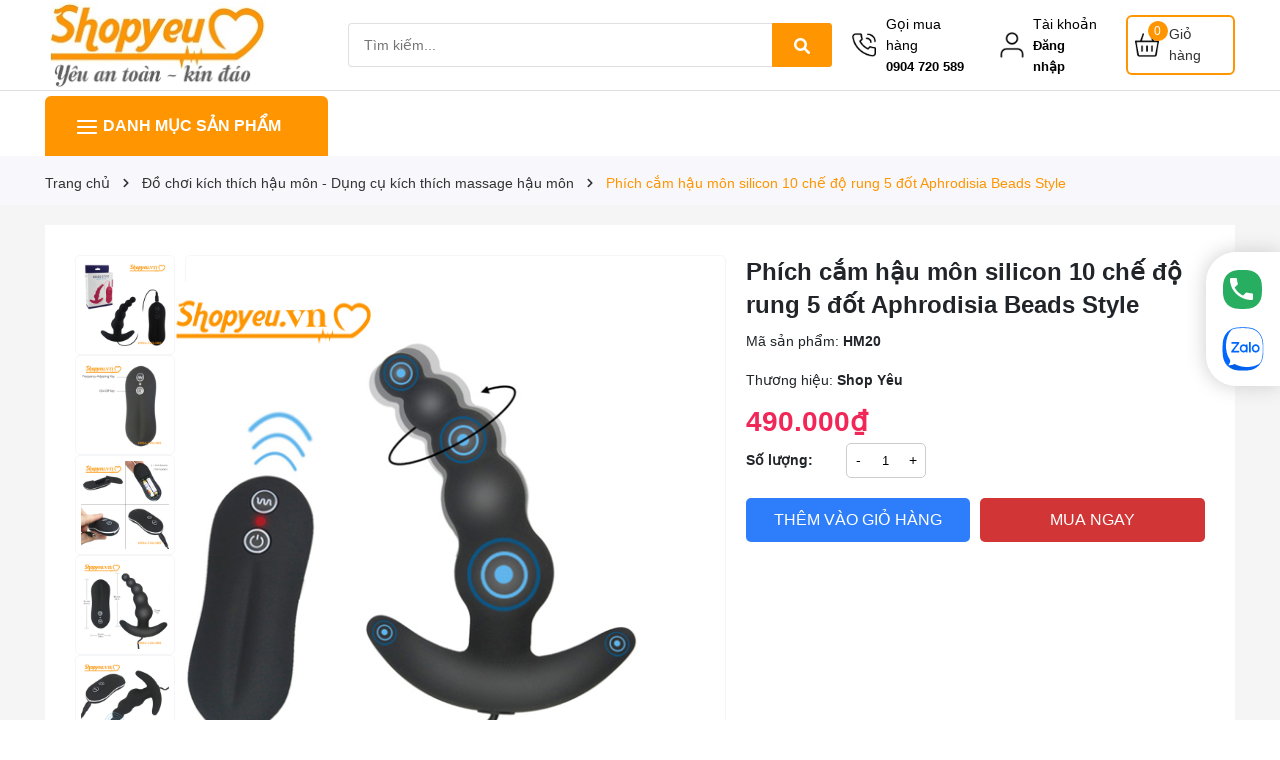

--- FILE ---
content_type: text/css
request_url: https://bizweb.dktcdn.net/100/020/360/themes/931301/assets/main.scss.css?1754895470660
body_size: 9000
content:
body{font-size:14px;font-family:'Inter',sans-serif}svg{width:20px;height:20px}.row.row-75Gutter{margin-left:-7.5px;margin-right:-7.5px}.row.row-75Gutter>[class*="col-"]{padding-left:7.5px;padding-right:7.5px}.bg-home{background-color:#F8F8FC}a:hover{color:#ff9501}ul,ol{margin:0px;padding:0px;list-style:none}.relative{position:relative}.alert{position:relative;padding:.75rem 1.25rem;margin-bottom:1rem;border:1px solid transparent;border-radius:.25rem}.swiper-button-prev{background:none}.swiper-button-next{background:none}.alert-heading{color:inherit}.alert-link{font-weight:700}.alert-dismissible{padding-right:4rem}.alert-dismissible .close{position:absolute;top:0;right:0;padding:.75rem 1.25rem;color:inherit;border:initial;background:initial}.alert-primary{color:#004085;background-color:#cce5ff;border-color:#b8daff}.alert-primary hr{border-top-color:#9fcdff}.alert-primary .alert-link{color:#002752}.alert-secondary{color:#383d41;background-color:#e2e3e5;border-color:#d6d8db}.alert-secondary hr{border-top-color:#c8cbcf}.alert-secondary .alert-link{color:#202326}.alert-success{color:#155724;background-color:#d4edda;border-color:#c3e6cb}.alert-success hr{border-top-color:#b1dfbb}.alert-success .alert-link{color:#0b2e13}.alert-info{color:#0c5460;background-color:#d1ecf1;border-color:#bee5eb}.alert-info hr{border-top-color:#abdde5}.alert-info .alert-link{color:#062c33}.alert-warning{color:#856404;background-color:#fff3cd;border-color:#ffeeba}.alert-warning hr{border-top-color:#ffe8a1}.alert-warning .alert-link{color:#533f03}.alert-danger{color:#721c24;background-color:#f8d7da;border-color:#f5c6cb}.alert-danger hr{border-top-color:#f1b0b7}.alert-danger .alert-link{color:#491217}.alert-light{color:#818182;background-color:#fefefe;border-color:#fdfdfe}.alert-light hr{border-top-color:#ececf6}.alert-light .alert-link{color:#686868}.alert-dark{color:#1b1e21;background-color:#d6d8d9;border-color:#c6c8ca}.alert-dark hr{border-top-color:#b9bbbe}.alert-dark .alert-link{color:#040505}.alert-dismissible{padding-right:4rem}.alert-dismissible .close{position:absolute;top:0;right:0;padding:.75rem 1.25rem;color:inherit;border:initial;background:initial}.mrb-30{margin-bottom:30px}@media (min-width: 1200px){.col-xl-custom{-ms-flex:0 0 20%;flex:0 0 20%;max-width:20%}}.swiper-container .swiper-button-next,.swiper-container .swiper-button-prev{background-image:none;width:45px;height:45px;border:1px solid #f5f6f8;border-radius:5px;background-color:#fff}.swiper-container .swiper-button-next:after,.swiper-container .swiper-button-prev:after{font-size:16px;font-weight:bold;color:#333}.swiper-container .swiper-button-next:hover,.swiper-container .swiper-button-prev:hover{border-color:#ff9501;background-color:#ff9501}.swiper-container .swiper-button-next:hover:after,.swiper-container .swiper-button-prev:hover:after{color:#fff}.swiper-container .swiper-button-disabled{display:none}.line-clamp{display:block;display:-webkit-box;-webkit-box-orient:vertical;position:relative;line-height:1.4 !important;overflow:hidden;text-overflow:ellipsis;padding:0 !important}.line-clamp:after{content:'';text-align:right;bottom:0;right:0;width:25%;display:block;position:absolute;height:calc(1em * 1.4);background:linear-gradient(to right, rgba(255,255,255,0), #fff 75%)}@supports (-webkit-line-clamp: 1){.line-clamp:after{display:none !important}}.line-clamp-1{-webkit-line-clamp:1;height:calc(1em * 1.4 * 1)}.line-clamp-2{-webkit-line-clamp:2;height:calc(1em * 1.4 * 2)}.line-clamp-3{-webkit-line-clamp:3;height:calc(1em * 1.4 * 3)}@media (min-width: 1199px){.container{max-width:1210px}}header{background:var(--headercolor)}header .topbar{height:40px;display:flex;align-items:center;border-bottom:1px solid rgba(0,0,0,0.12)}header .topbar .menu-top{color:#000}header .topbar .menu-top ul li{display:inline-block;margin-right:15px}header .topbar .menu-top ul li a{color:#000}header .topbar .menu-top ul li a:hover{opacity:0.6}header .topbar .menu-top ul li a svg{height:16px;width:16px;margin-right:5px}@media (max-width: 767px){header .topbar .menu-top ul li a{font-size:13px}}@media (max-width: 767px){header .topbar .menu-top ul li{display:block;margin-right:0px;font-size:13px}}@media (max-width: 767px){header .topbar .menu-top{text-align:center}}@media (max-width: 767px){header .topbar{height:initial;padding:10px 0}}header .header-middle{height:90px;display:flex;align-items:center}@media (max-width: 991px){header .header-middle{height:auto;position:relative;padding:15px 0px}}header .header-middle .header_search{position:relative}@media (max-width: 991px){header .header-middle .header_search{width:100%;background:#fff;height:44px;border-radius:4px}}header .header-middle .header_search input{width:100%;border:none;height:44px;padding:0 65px 0 15px;border-radius:4px;border:1px solid rgba(0,0,0,0.12)}@media (max-width: 991px){header .header-middle .header_search input{padding:0 65px 0 15px}}header .header-middle .header_search button.btn{position:absolute;top:0px;right:0px;height:44px;width:60px;border-radius:0 3px 3px 0;background:#ff9501;border:1px solid #ff9501}header .header-middle .header_search button.btn svg{height:16px;width:16px}header .header-middle .header_search button.btn svg path{fill:#fff}header .header-middle .header_search button.btn:hover{background:#ff9501}header .header-middle .header_search button.btn:hover svg path{fill:#fff}header .header-middle .contact-header span{margin-right:30px}@media (max-width: 991px){header .header-middle .search{order:3;margin-top:15px}}header .header-middle .account-header .header-right{align-items:center;display:flex;justify-content:end}header .header-middle .account-header .header-right .block-phone{position:relative;margin-right:25px}@media (max-width: 991px){header .header-middle .account-header .header-right .block-phone{margin-right:15px}}header .header-middle .account-header .header-right .block-phone a{color:#000;display:flex;align-items:center;font-size:14px}header .header-middle .account-header .header-right .block-phone a:hover{color:#ff9501}@media (max-width: 767px){header .header-middle .account-header .header-right .block-phone a .info{display:none}}header .header-middle .account-header .header-right .block-phone a .info small{font-size:13px;font-weight:bold}header .header-middle .account-header .header-right .block-account{display:flex;align-items:center;position:relative;margin-right:25px}@media (max-width: 991px){header .header-middle .account-header .header-right .block-account{margin-right:15px}}header .header-middle .account-header .header-right .block-account .list-unstyled a{color:#000;font-size:14px}header .header-middle .account-header .header-right .block-account .list-unstyled a:hover{color:#ff9501}header .header-middle .account-header .header-right .block-account .list-unstyled small a{color:#000;font-size:13px;font-weight:bold}header .header-middle .account-header .header-right .block-account .list-unstyled small a:hover{color:#ff9501}header .header-middle .account-header .header-right .block-cart{position:relative}header .header-middle .account-header .header-right .block-cart>a{color:#333;display:flex;align-items:center;padding:7px;border:2px solid #ff9501;border-radius:6px;text-decoration:none;position:relative}header .header-middle .account-header .header-right .block-cart>a:hover{background-color:#ff9501}@media (max-width: 767px){header .header-middle .account-header .header-right .block-cart>a .info .cart_text{display:none}}header .header-middle .account-header .header-right .block-cart>a .info .count_item_pr{display:block;background:#ff9501;font-size:12px;color:#fff;position:absolute;border-radius:50%;width:20px;height:20px;line-height:20px;text-align:center;top:4px;left:20px}header .header-middle .account-header .header-right img{margin-right:10px;filter:invert(1)}@media (max-width: 767px){header .header-middle .account-header .header-right img{margin-right:0px}}@media (max-width: 991px){header .header-middle .account-header{order:2}}header .header-middle a:hover{color:#fff}.header-menu .navigation-wrapper .block-cate{position:relative;padding:12px 30px;line-height:36px;background-color:#ff9501;border-radius:6px 6px 0px 0px}.header-menu .navigation-wrapper .block-cate .cate-title{color:#fff;font-size:16px;font-weight:bold;cursor:pointer;text-transform:uppercase}@media (max-width: 1199px) and (min-width: 992px){.header-menu .navigation-wrapper .block-cate .cate-title{font-size:14px;line-height:40px}}.header-menu .navigation-wrapper .block-cate .block-nav{display:none;position:absolute;top:100%;left:0;background:#FFFFFF;z-index:999;width:100%;padding:0px;border:1px solid #E0E0E0;box-shadow:0px 0px 8px rgba(0,0,0,0.15);border-radius:0px 0px 6px 6px}.header-menu .navigation-wrapper .block-cate .block-nav>li{list-style:none;position:relative}.header-menu .navigation-wrapper .block-cate .block-nav>li>a{display:block;padding:7px 30px;color:#010101;font-size:14px;font-weight:500;position:relative;line-height:30px;border-bottom:1px solid #F6F6F6}.header-menu .navigation-wrapper .block-cate .block-nav>li>a.caret-down:before,.header-menu .navigation-wrapper .block-cate .block-nav>li>a.caret-down:after{border-right:2px solid #14181F;content:'';display:block;height:8px;margin-top:-6px;position:absolute;-moz-transform:rotate(135deg);-o-transform:rotate(135deg);-webkit-transform:rotate(135deg);transform:rotate(135deg);right:20px;top:50%;width:0}.header-menu .navigation-wrapper .block-cate .block-nav>li>a.caret-down:after{margin-top:-1px;-moz-transform:rotate(45deg);-o-transform:rotate(45deg);-webkit-transform:rotate(45deg);transform:rotate(45deg)}.header-menu .navigation-wrapper .block-cate .block-nav>li>a:hover{color:#ff9501}.header-menu .navigation-wrapper .block-cate .block-nav>li>a:hover.caret-down:before,.header-menu .navigation-wrapper .block-cate .block-nav>li>a:hover.caret-down:after{border-right-color:#ff9501}.header-menu .navigation-wrapper .block-cate .block-nav>li .fa{display:none}.header-menu .navigation-wrapper .block-cate .block-nav>li.active>a,.header-menu .navigation-wrapper .block-cate .block-nav>li:hover>a{color:#ff9501}.header-menu .navigation-wrapper .block-cate .block-nav>li.active>a.caret-down:before,.header-menu .navigation-wrapper .block-cate .block-nav>li.active>a.caret-down:after,.header-menu .navigation-wrapper .block-cate .block-nav>li:hover>a.caret-down:before,.header-menu .navigation-wrapper .block-cate .block-nav>li:hover>a.caret-down:after{border-right-color:#ff9501}.header-menu .navigation-wrapper .block-cate .block-nav>li:last-child a{border-bottom:none}.header-menu .navigation-wrapper .block-cate .block-nav>li>.submenu{position:absolute;top:0;left:100%;background:#FFFFFF;box-shadow:0px 0px 8px rgba(0,0,0,0.15);border-radius:0px 0px 6px 6px;width:100%;display:none}.header-menu .navigation-wrapper .block-cate .block-nav>li .submenu__list{list-style:none}.header-menu .navigation-wrapper .block-cate .block-nav>li .submenu__list>.submenu__col{display:block;position:relative}.header-menu .navigation-wrapper .block-cate .block-nav>li .submenu__list>.submenu__col>a{border:none;font-weight:500;padding:7px 30px;display:block;line-height:30px}.header-menu .navigation-wrapper .block-cate .block-nav>li .submenu__list>.submenu__col>a.caret-down:before,.header-menu .navigation-wrapper .block-cate .block-nav>li .submenu__list>.submenu__col>a.caret-down:after{border-right:2px solid #14181F;content:'';display:block;height:8px;margin-top:-6px;position:absolute;-moz-transform:rotate(135deg);-o-transform:rotate(135deg);-webkit-transform:rotate(135deg);transform:rotate(135deg);right:20px;top:50%;width:0}.header-menu .navigation-wrapper .block-cate .block-nav>li .submenu__list>.submenu__col>a.caret-down:after{margin-top:-1px;-moz-transform:rotate(45deg);-o-transform:rotate(45deg);-webkit-transform:rotate(45deg);transform:rotate(45deg)}.header-menu .navigation-wrapper .block-cate .block-nav>li .submenu__list>.submenu__col>a:hover{color:#ff9501}.header-menu .navigation-wrapper .block-cate .block-nav>li .submenu__list>.submenu__col>a:hover.caret-down:before,.header-menu .navigation-wrapper .block-cate .block-nav>li .submenu__list>.submenu__col>a:hover.caret-down:after{border-right-color:#ff9501}.header-menu .navigation-wrapper .block-cate .block-nav>li .submenu__list>.submenu__col.active>a,.header-menu .navigation-wrapper .block-cate .block-nav>li .submenu__list>.submenu__col:hover>a{color:#ff9501}.header-menu .navigation-wrapper .block-cate .block-nav>li .submenu__list>.submenu__col.active>a.caret-down:before,.header-menu .navigation-wrapper .block-cate .block-nav>li .submenu__list>.submenu__col.active>a.caret-down:after,.header-menu .navigation-wrapper .block-cate .block-nav>li .submenu__list>.submenu__col:hover>a.caret-down:before,.header-menu .navigation-wrapper .block-cate .block-nav>li .submenu__list>.submenu__col:hover>a.caret-down:after{border-right-color:#ff9501}.header-menu .navigation-wrapper .block-cate .block-nav>li .submenu__list>.submenu__col ul{display:none;position:absolute;top:0;left:100%;background:#FFFFFF;box-shadow:0px 0px 8px rgba(0,0,0,0.15);border-radius:0px 0px 6px 6px;width:100%}.header-menu .navigation-wrapper .block-cate .block-nav>li .submenu__list>.submenu__col ul li{position:relative}.header-menu .navigation-wrapper .block-cate .block-nav>li .submenu__list>.submenu__col ul li a{border:none;font-weight:500;padding:7px 30px;display:block;line-height:30px}.header-menu .navigation-wrapper .block-cate .block-nav>li .submenu__list>.submenu__col ul li a.caret-down:before,.header-menu .navigation-wrapper .block-cate .block-nav>li .submenu__list>.submenu__col ul li a.caret-down:after{border-right:2px solid #14181F;content:'';display:block;height:8px;margin-top:-6px;position:absolute;-moz-transform:rotate(135deg);-o-transform:rotate(135deg);-webkit-transform:rotate(135deg);transform:rotate(135deg);right:20px;top:50%;width:0}.header-menu .navigation-wrapper .block-cate .block-nav>li .submenu__list>.submenu__col ul li a.caret-down:after{margin-top:-1px;-moz-transform:rotate(45deg);-o-transform:rotate(45deg);-webkit-transform:rotate(45deg);transform:rotate(45deg)}.header-menu .navigation-wrapper .block-cate .block-nav>li .submenu__list>.submenu__col ul li a:hover{color:#ff9501}.header-menu .navigation-wrapper .block-cate .block-nav>li .submenu__list>.submenu__col ul li a:hover.caret-down:before,.header-menu .navigation-wrapper .block-cate .block-nav>li .submenu__list>.submenu__col ul li a:hover.caret-down:after{border-right-color:#ff9501}.header-menu .navigation-wrapper .block-cate .block-nav>li .submenu__list>.submenu__col:hover ul{display:block}.header-menu .navigation-wrapper .block-cate .block-nav>li:hover>.submenu{display:block}.header-menu .navigation-wrapper .block-cate:hover .block-nav{display:block}@media (max-width: 1199px) and (min-width: 992px){.header-menu .navigation-wrapper .block-cate{padding:10px}}.header-menu .header-nav ul{padding:0;margin:0;list-style:none}@media (max-width: 991px){.header-menu .header-nav ul{background:#ff9501}}.header-menu .control-menu{display:none;text-align:right}.header-menu .control-menu.active{display:block}.header-menu .control-menu #prev svg,.header-menu .control-menu #next svg{width:12px;height:12px;margin-top:-5px}.item_product_main{background:#FFFFFF;border-radius:6px;padding:15px;position:relative;margin-bottom:20px;box-shadow:0px 0px 5px rgba(0,0,0,0.15)}.product-action .product-thumbnail{position:relative;overflow:hidden;margin-bottom:10px}.product-action .product-thumbnail .image_thumb{padding-bottom:100%;display:block;height:0;position:relative}.product-action .product-thumbnail .image_thumb img{left:50%;top:50%;transform:translate(-50%, -50%);max-width:100%;max-height:100%;width:auto !important;height:auto !important;position:absolute}.product-action .product-info{z-index:1;position:relative}.product-action .product-info .product-name{display:-webkit-box;-webkit-line-clamp:2;-webkit-box-orient:vertical;white-space:initial;overflow:hidden;margin:0 0 6px;font-size:14px;font-weight:500;line-height:1.4;min-height:40px;overflow:hidden}.product-action .product-info .product-name a{display:block;color:#010101}.product-action .product-info .product-name a:hover{color:#ff9501}.product-action .product-info .price-box{font-weight:600;font-size:16px;color:var(--pricecolor);min-height:40px}.product-action .product-info .price-box span{display:block;line-height:20px}.product-action .product-info .price-box .compare-price{text-decoration:line-through;font-size:13px;color:#676767}.product-action .smart{position:absolute;top:0;left:0;background:#F43535;font-size:12px;border-radius:3px;color:#ffff;height:20px;width:45px;text-align:center;display:flex;align-items:center;justify-content:center}.product-action .action{justify-content:center;position:absolute;bottom:0px;left:50%;transform:translate(-50%, -50%);z-index:10;opacity:0;transform:translate3d(-50%, 150%, 0);transition:all .4s ease}.product-action .action .btn-views{width:auto;border:none;height:38px;padding:0px 10px;text-align:center;display:flex;align-items:center;justify-content:center;background:#F2F2F2;font-size:12px;margin-right:5px;border-radius:5px}.product-action .action .btn-views svg{width:20px;height:20px}.product-action .action .btn-views.actions-primary{padding:0px}.product-action .action .btn-views.actions-primary button{border:none;padding:0px 10px;background-color:transparent}.product-action .action .btn-views.setCompare.active{background:#ff9501}.product-action .action .btn-views.setCompare.active svg path{fill:#fff}.product-action .action .btn-views:hover.quick-view{background:#ff9501}.product-action .action .btn-views:hover.quick-view svg path{stroke:#fff}.product-action .action .btn-views:hover.setCompare{background:#ff9501}.product-action .action .btn-views:hover.setCompare svg path{fill:#fff}.product-action .action .btn-views:hover.actions-primary{background:#ff9501}.product-action .action .btn-views:hover.actions-primary svg circle{fill:#fff}.product-action .action .btn-views:hover.actions-primary svg path{stroke:#fff}.product-action .action .btn-views:hover.actions-primary svg rect{stroke:#fff}.product-action .action .btn-views:last-child{margin-right:0px}.product-action .action .actions-secondary{display:flex;align-items:center;justify-content:center}.product-action .sapo-product-reviews-badge{margin-top:10px}.product-action .sapo-product-reviews-badge .sapo-product-reviews-star i{font-size:14px}.product-action .actions-cart{margin-top:10px}.product-action .actions-cart .btn-views .btn-cart{color:#fff;font-size:14px;line-height:20px;font-weight:600;padding:8px 24px;border:none;width:100%;background-color:#ff9501;border-radius:5px}.product-action .actions-cart .btn-views .btn-cart:hover{opacity:0.6}.product-action:hover .action{opacity:1;bottom:50px;transform:translate3d(-50%, 0, 0)}.backtop{position:fixed;bottom:70px;right:20px;background:#333;height:45px;width:45px;text-align:center;border-radius:5px;z-index:999;opacity:0;line-height:42px}.backtop:hover{background:#ff9501}.backtop svg{width:20px;height:20px;color:#fff}.backtop.show{opacity:1}.mail{padding:40px 0px;background-image:url(//bizweb.dktcdn.net/100/020/360/themes/931301/assets/bg-mail.png?1754894867843);background-repeat:no-repeat;background-size:cover}.mail .mailchim{align-items:center}.mail .mailchimp-alerts{margin-top:5px;color:#fff}.mail h4{color:#fff;font-size:26px;line-height:36px;font-weight:bold;text-transform:uppercase}@media (max-width: 1199px){.mail h4{font-size:20px}}.mail p{color:#fff;font-weight:500;font-size:16px;margin-bottom:0px}@media (max-width: 1199px){.mail p{font-size:14px}}.mail #mc-form{position:relative}@media (max-width: 991px){.mail #mc-form{margin:0;margin-bottom:20px}}.mail #mc-form input{width:100%;border-radius:4px;border:#fff;height:50px;padding:0 110px 0 15px}@media (max-width: 991px){.mail #mc-form input{width:100%;border-radius:0}}@media (max-width: 767px){.mail #mc-form input{height:38px}}.mail #mc-form button{width:100px;position:absolute;border:none;background:#ff9501;color:#fff;border-radius:4px;right:0px;height:50px;font-weight:bold}@media (max-width: 991px){.mail #mc-form button{right:0;border-radius:0}}@media (max-width: 767px){.mail #mc-form button{height:39px;width:64px}}.mail #mc-form button:hover{background:#163EC2}@media (max-width: 991px){.mail .text-email{margin-bottom:20px;text-align:center}}.footer{background:#fff}.footer .mid-footer{padding:60px 0}.footer .mid-footer .link-list .footer-logo{margin-bottom:15px}.footer .mid-footer .link-list .item{display:flex;align-items:center;font-weight:500;font-size:16px;color:#010101;margin-bottom:15px}.footer .mid-footer .link-list .item svg{width:30px;height:30px;margin-right:10px}.footer .mid-footer .link-list .item p{width:calc(100% - 30px);margin-bottom:0px}.footer .mid-footer .link-list .tel_item span{display:block}.footer .mid-footer .link-list .tel_item .tel{font-weight:bold;font-size:20px;line-height:24px;color:#ff9501}.footer .mid-footer .link-list .tel_item .tel:hover{color:#ff9501}.footer .mid-footer .title-menu{font-weight:bold;font-size:16px;color:#010101;position:relative;margin-bottom:20px;text-transform:uppercase}.footer .mid-footer .list-menu a{display:block;font-weight:500;font-size:16px;line-height:35px;color:#010101}.footer .mid-footer .list-menu a:hover{color:#ff9501}.footer .mid-footer .tuvan-khieunai{margin-bottom:20px}.footer .mid-footer .tuvan-khieunai .item{font-size:16px;margin-bottom:10px;font-weight:500}.footer .mid-footer .tuvan-khieunai .item a{color:#010101;font-weight:bold}.footer .mid-footer .tuvan-khieunai .item a:hover{color:#ff9501}@media (max-width: 767px){.footer .mid-footer .payment .payment-content{margin-top:20px}}.footer .mid-footer .payment .item{display:inline-flex}.footer .mid-footer .payment .item img{width:35px;height:35px}@media (max-width: 991px){.footer .mid-footer{padding:40px 0px}}.footer #copyright{font-size:14px;color:#010101}.footer #copyright .wsp{padding:15px 0px;border-top:1px solid #E5E5E5}.footer #copyright .opacity1 a{color:#010101}.footer #copyright .opacity1 a:hover{color:#ff9501}@media (max-width: 424px){.footer #copyright{font-size:16px}.footer #copyright .center{display:none}}@media (min-width: 991px){.header-menu{position:relative;z-index:6;border-top:1px solid rgba(0,0,0,0.12);padding-top:5px}.header-menu .header-menu-des{display:flex;align-items:center;border-radius:10px;overflow:hidden}.header-menu .header-menu-des .control-menu{width:80px;text-align:center}.header-menu .header-menu-des .control-menu a svg{width:15px;height:15px}.header-menu .header-menu-des .control-menu a:hover svg path{fill:#ff9501}.header-menu .header-menu-des .header-nav{flex:1;display:block;overflow-x:hidden;line-height:60px}.header-menu .header-menu-des .header-nav>ul.item_big{white-space:nowrap;display:inline-block}.header-menu .header-menu-des .header-nav>ul.item_big>li.nav-item{display:inline-block;position:static}.header-menu .header-menu-des .header-nav>ul.item_big>li.nav-item:first-child{padding-left:0}.header-menu .header-menu-des .header-nav>ul.item_big>li.nav-item>a{display:block;text-align:left;position:relative;font-style:normal;font-weight:500;font-size:15px;color:#000;padding:0px 15px}.header-menu .header-menu-des .header-nav>ul.item_big>li.nav-item>a.caret-down:after{content:"";position:relative;width:0;height:0;border-style:solid;border-width:5px 5px 0 5px;border-color:#000 transparent transparent transparent;display:inline-block;top:-2px;margin-left:2px;margin-top:-6px;transition:0.5s}.header-menu .header-menu-des .header-nav>ul.item_big>li.nav-item:hover>a{color:#ff9501}.header-menu .header-menu-des .header-nav>ul.item_big>li.nav-item:hover>a.caret-down:after{transform:rotate(180deg);border-color:#ff9501 transparent transparent transparent}.header-menu .header-menu-des .header-nav>ul.item_big>li.nav-item:hover>ul{overflow:visible;max-height:3000px;max-width:3000px;opacity:1;-webkit-transform:perspective(600px) rotateX(0deg);-moz-transform:perspective(600px) rotateX(0deg);-ms-transform:perspective(600px) rotateX(0deg);-o-transform:perspective(600px) rotateX(0deg);transform:perspective(600px) rotateX(0deg);-webkit-transition:-webkit-transform 0.5s ease, opacity 0.2s ease, max-height 0s step-end, max-width 0s step-end, padding 0s step-end;-o-transition:-o-transform 0.5s ease, opacity 0.2s ease, max-height 0s step-end, max-width 0s step-end, padding 0s step-end;transition:transform 0.5s ease, opacity 0.2s ease, max-height 0s step-end, max-width 0s step-end, padding 0s step-end}.header-menu .header-menu-des .header-nav>ul.item_big>li.nav-item .fa-caret-down{visibility:hidden;display:none}.header-menu .header-menu-des .header-nav>ul.item_big>li.nav-item .item_small{overflow:hidden;display:block;max-height:0px;max-width:0px;opacity:0;-webkit-transform:perspective(600px) rotateX(-90deg);-moz-transform:perspective(600px) rotateX(-90deg);-ms-transform:perspective(600px) rotateX(-90deg);-o-transform:perspective(600px) rotateX(-90deg);transform:perspective(600px) rotateX(-90deg);-webkit-transition:-webkit-transform 0.5s ease, opacity 0.6s ease, max-height 0.6s step-end, max-width 0.6s step-end, padding 0.6s step-end;-o-transition:-o-transform 0.5s ease, opacity 0.6s ease, max-height 0.6s step-end, max-width 0.6s step-end, padding 0.6s step-end;transition:transform 0.5s ease, opacity 0.6s ease, max-height 0.6s step-end, max-width 0.6s step-end, padding 0.6s step-end;position:absolute;top:auto;left:auto;width:270px;padding:0;background-color:#fff;box-shadow:0 1px 2px 2px rgba(0,0,0,0.04);-webkit-transform-origin:0% 0%;-moz-transform-origin:0% 0%;-ms-transform-origin:0% 0%;-o-transform-origin:0% 0%;transform-origin:0% 0%;z-index:99}.header-menu .header-menu-des .header-nav>ul.item_big>li.nav-item .item_small:before{content:"";position:absolute;top:-14px;right:0;background:transparent;width:200px;height:14px}.header-menu .header-menu-des .header-nav>ul.item_big>li.nav-item>ul li{float:none;padding:0 0}.header-menu .header-menu-des .header-nav>ul.item_big>li.nav-item>ul li:last-child>a{border-bottom:0}.header-menu .header-menu-des .header-nav>ul.item_big>li.nav-item>ul li:hover>ul{display:block;position:absolute;width:250px;padding:0;background-color:#fff;z-index:99;box-shadow:0 1px 2px 2px rgba(0,0,0,0.04)}}@media (min-width: 991px) and (max-width: 1199px) and (min-width: 992px){.header-menu .header-menu-des .header-nav>ul.item_big>li.nav-item>ul li:hover>ul{position:relative;left:0;width:100%;padding-left:0;box-shadow:0 1px 2px 2px rgba(0,0,0,0.04)}.header-menu .header-menu-des .header-nav>ul.item_big>li.nav-item>ul li:hover>ul li a{padding-left:25px}}@media (min-width: 991px){.header-menu .header-menu-des .header-nav>ul.item_big>li.nav-item>ul li a{font-weight:400;font-size:14px;line-height:24px;display:block;padding:8.5px 20px 8.5px 10px;color:#333;position:relative;border-bottom:solid 1px #e5e6ec;text-align:left;white-space:initial}.header-menu .header-menu-des .header-nav>ul.item_big>li.nav-item>ul li a.caret-down:before{content:"";position:absolute;width:0;height:0;border-style:solid;border-width:5px 5px 0 5px;border-color:#333 transparent transparent transparent;display:inline-block;top:50%;left:100%;margin-left:-15px;margin-top:-2px;transition:0.5s;transform:rotate(270deg)}.header-menu .header-menu-des .header-nav>ul.item_big>li.nav-item>ul li ul{display:none;left:270px;top:0px}.header-menu .header-menu-des .header-nav>ul.item_big>li.nav-item>ul>li{color:#333}.header-menu .header-menu-des .header-nav>ul.item_big>li.nav-item>ul>li:hover>a{color:#ff9501}.header-menu .header-menu-des .header-nav>ul.item_big>li.nav-item>ul>li:hover>a.caret-down:before{border-color:#ff9501 transparent transparent transparent}.header-menu .header-menu-des .header-nav>ul.item_big>li.nav-item>ul>li ul li:hover>a{color:#ff9501}.header-menu .header-menu-des .header-nav>ul.item_big>li.active>a{color:#ff9501}.header-menu .header-menu-des .header-nav>ul.item_big>li.active>a span>i.icon-down{border-color:#ff9501 transparent transparent transparent}.header-menu .header-menu-des .header-nav>ul.item_big>li.active>a.caret-down:after{border-color:#ff9501 transparent transparent transparent}.header-menu .header-menu-des .header-nav ul li ul a.text2line:hover{color:#ff9501 !important;background:transparent !important}.header-menu .header-menu-des .header-nav li li{position:relative}}@media (min-width: 767px){.footer .mid-footer .title-menu svg,.footer .mid-footer .title-menu .Collapsible__Plus{display:none}}@media (max-width: 991px){header{position:relative}.menu-bar svg{width:25px;height:25px}.menu-bar svg path{fill:#000}.col-search-cart{position:absolute;top:79px;right:30px}.header-nav{background-color:#fff;height:100%;position:fixed;top:0 !important;left:0;z-index:99999;width:250px;transform:translateX(-100%);visibility:hidden;transition:transform 0.5s cubic-bezier(0.645, 0.045, 0.355, 1),visibility 0.5s cubic-bezier(0.645, 0.045, 0.355, 1);box-shadow:none;touch-action:manipulation}.header-nav.current{visibility:visible;transform:translateX(0)}.header-nav .item_big{overflow-y:auto;max-height:100vh;height:100vh}.header-nav .item_big .nav-item{position:relative}.header-nav .item_big .nav-item a{padding:0 10px !important;color:#fff;height:unset;line-height:35px;display:block;font-size:14px;word-break:break-all;margin-right:25px}.header-nav .item_big .nav-item .fa-caret-down{visibility:visible;position:absolute;right:5px;top:0;width:30px;height:35px;line-height:35px;text-align:center;display:inline-block}.header-nav .item_big .nav-item .fa-caret-down:before{content:"";position:absolute;width:0;height:0;border-style:solid;border-width:5px 5px 0 5px;border-color:#fff transparent transparent transparent;display:inline-block;top:50%;transform:translateY(-50%);right:10px;transition:0.5s;margin-top:-3px}.header-nav .item_big .nav-item .item_small{padding-left:10px}.header-nav .item_big .nav-item .item_small li{position:relative}.header-nav .item_big .nav-item .item_small ul{padding-left:10px}.header-nav .item_big .nav-item .item_small ul li{position:relative}.header-nav .item_big .nav-item .item_small ul li .fa-caret-down{visibility:visible;position:absolute;right:5px;top:0;width:30px;height:35px;line-height:35px;text-align:center;display:inline-block}.header-nav .item_big .nav-item .item_small ul li .fa-caret-down:before{content:"";position:absolute;width:0;height:0;border-style:solid;border-width:5px 5px 0 5px;border-color:#333 transparent transparent transparent;display:inline-block;top:60%;transform:translateY(-50%);right:10px;transition:0.5s;margin-top:-3px}.header-nav li>ul{display:none}.header-nav li.current>a{color:#ff9501 !important}.header-nav li.current>ul{display:block}.header-nav li.current .fa.current{transform:rotate(180deg);-webkit-transform:rotate(180deg);-moz-transform:rotate(180deg);-o-transform:rotate(180deg);-os-transform:rotate(180deg);transition:all 0.5s;margin-top:0px;color:#3ba66b}.header-nav li.current .fa.current:before{border-color:#ff9501 transparent transparent transparent;top:60%}.opacity_menu{background:rgba(0,0,0,0.8);position:fixed;top:0 !important;left:0;height:100%;width:100%;z-index:99999;display:none}.opacity_menu.current{display:block}}@media (max-width: 991px) and (min-width: 767px){header .header-middle .contact-header span{margin-right:10px}.footer .mid-footer .col-footer{margin-bottom:20px}}@media (max-width: 767px){header .header-middle .account-header{text-align:right}header .header-middle .account-header a{margin-left:initial;padding:0 4px}header .header-middle span,header .header-middle a{font-size:12px}header .header-middle .contact-header span{margin-right:0}.header-menu .col-search-cart{padding-right:0;max-width:60px}.header-menu .col-search-cart .block-search{margin-right:5px}.footer{padding-bottom:60px}.footer .mid-footer .title-menu{margin-bottom:0}.footer .mid-footer .title-menu .Collapsible__Plus{position:absolute;top:0px;width:20px;height:20px;right:0}.footer .mid-footer .title-menu .Collapsible__Plus::before,.footer .mid-footer .title-menu .Collapsible__Plus::after{position:absolute;content:'';top:50%;left:50%;-webkit-transform:translate(-50%, -50%) rotate(-90deg);transform:translate(-50%, -50%) rotate(-90deg);background-color:#010101;-webkit-transition:opacity 0.4s ease-in-out, -webkit-transform 0.4s ease-in-out;transition:opacity 0.4s ease-in-out, -webkit-transform 0.4s ease-in-out;transition:transform 0.4s ease-in-out, opacity 0.4s ease-in-out;transition:transform 0.4s ease-in-out, opacity 0.4s ease-in-out, -webkit-transform 0.4s ease-in-out}.footer .mid-footer .title-menu .Collapsible__Plus::before{width:11px;height:1px;opacity:1}.footer .mid-footer .title-menu .Collapsible__Plus::after{width:1px;height:11px}.footer .mid-footer .title-menu.current .Collapsible__Plus::after{-webkit-transform:translate(-50%, -50%) rotate(90deg);transform:translate(-50%, -50%) rotate(90deg)}.footer .mid-footer .title-menu.current .Collapsible__Plus::before{opacity:0}.footer .mid-footer .hidden-mobile{display:none}.footer .mid-footer .hidden-mobile.current{display:block;margin-top:20px}.footer .mid-footer .mailchim .newsletter-form{margin-top:15px}.footer .mid-footer .link-social{margin-top:10px}.footer .col-footer{margin-bottom:20px}.footer .col-footer:last-child{margin-bottom:0px}}.image_hover{position:relative;display:block;text-align:center}.image_hover:before{position:absolute;content:'';width:100%;height:100%;top:0;left:0;z-index:1;-webkit-transition:all 0.5s ease-in-out;transition:all 0.5s ease-in-out;-moz-transition:all 0.5s ease-in-out;-ms-transition:all 0.5s ease-in-out;-o-transition:all 0.5s ease-in-out}.image_hover:after{position:absolute;content:'';width:100%;height:100%;top:0;left:0;-webkit-transition:all 0.5s ease-in-out;transition:all 0.5s ease-in-out;-moz-transition:all 0.5s ease-in-out;-ms-transition:all 0.5s ease-in-out;-o-transition:all 0.5s ease-in-out}.image_hover:hover:before{right:50%;left:50%;width:0;background:rgba(255,255,255,0.3)}.image_hover:hover:after{height:0;top:50%;bottom:50%;background:rgba(255,255,255,0.3)}.sidebarAllMainCompare{position:fixed;left:0;right:0;bottom:0;z-index:999;background:#fff;visibility:hidden;opacity:0;transition:all .5s;transform:translateY(100%)}.sidebarAllMainCompare.active{opacity:1;visibility:visible;transform:translateY(0)}.sidebarAllMainCompare .sidebarAllHeader{background:#ff9501;padding:10px;margin-bottom:20px}.sidebarAllMainCompare .sidebarAllHeader span{font-size:20px;font-weight:700;margin:0;color:#fff}.sidebarAllMainCompare .sidebarAllHeader .title{position:relative}.sidebarAllMainCompare .sidebarAllHeader .title a{padding-right:30px;display:block}.sidebarAllMainCompare .sidebarAllHeader .title a:hover{opacity:0.6}@media (max-width: 767px){.sidebarAllMainCompare .sidebarAllHeader .title span{font-size:16px}}.sidebarAllMainCompare .sidebarAllHeader .title .closeSidebar{position:absolute;right:0;top:0;cursor:pointer}.sidebarAllMainCompare .sidebarAllHeader .title .closeSidebar svg{width:15px}.sidebarAllMainCompare .sidebarAllHeader .title .closeSidebar svg path{stroke:#fff}.sidebarAllMainCompare .sidebarAllBody{display:flex;flex-wrap:nowrap;overflow-y:hidden;overflow-x:auto;padding-bottom:20px;margin:0 -10px}.sidebarAllMainCompare .sidebarAllBody .note{padding:0 10px}.sidebarAllMainCompare .sidebarAllBody .itemMainCompare{width:calc(100%/3);margin:0;padding-left:10px;padding-right:10px}@media (max-width: 768px){.sidebarAllMainCompare .sidebarAllBody .itemMainCompare{min-width:300px;justify-content:center}}.sidebarAllMainCompare .sidebarAllBody .itemMainCompare .item-compare-wrap{background:#fff;display:flex;flex-wrap:wrap;justify-content:center;align-items:center;padding:15px 10px;border:1px solid #ff9501;border-radius:5px}.sidebarAllMainCompare .sidebarAllBody .itemMainCompare .image_thumb{position:relative;width:30%;overflow:hidden;display:block}.sidebarAllMainCompare .sidebarAllBody .itemMainCompare .product-info{width:70%;text-align:left;padding-left:20px}.sidebarAllMainCompare .sidebarAllBody .itemMainCompare .product-info .product-name{margin:0 0 10px 0;font-size:16px;overflow:hidden;-webkit-line-clamp:2;-webkit-box-orient:vertical;display:-webkit-box;min-height:35px}.sidebarAllMainCompare .sidebarAllBody .itemMainCompare .product-info .price-box{color:var(--pricecolor)}.sidebarAllMainCompare .sidebarAllBody .itemMainCompare .product-info .removeItem{cursor:pointer}.sidebarAllMainCompare .sidebarAllBody .itemMainCompare .product-info .removeItem:hover{color:#ff9501}.sidebarAllMainCompare .sidebarAllBody .itemMainCompare .product-info .compare-price{font-weight:300;margin-left:5px;color:#bbbbbb;font-size:12px;text-decoration:line-through}.sidebarAllMainCompare .sidebarAllFooter{margin:20px}.sidebarAllMainCompare .sidebarAllFooter .mainCompareButton{display:block;cursor:pointer;background:#146cda;width:100%;text-align:center;margin:10px 0px;padding:10px;color:#ffffff;text-transform:uppercase;font-weight:500}.overplayAll{opacity:0;visibility:hidden;position:fixed;background:rgba(40,40,40,0.3);width:100%;height:100%;top:0;left:0;transition:all 0.2s;z-index:99}.overplayAll.active{opacity:1;visibility:visible}.icon-ss-mb{position:fixed;bottom:70px;right:10px;background:#ff9501;height:44px;width:44px;text-align:center;border-radius:30px;z-index:99}.icon-ss-mb svg{margin-top:11px}.icon-ss-mb svg path{fill:#fff}.compare-product__qv{display:none;position:fixed;bottom:15px;left:0;width:100%;z-index:9999}@media (max-width: 991px){.compare-product__qv{bottom:65px}}@media (max-width: 767px){.compare-product__qv{bottom:0}}.compare-product__qv.is-show{display:block}.compare-product__qv .position-relative{display:flex;max-width:375px;background:linear-gradient(180deg, var(--gradient1) 0%, var(--gradient1_2) 100%);padding:16px 16px 12px;border-radius:10px;margin:auto}@media (max-width: 767px){.compare-product__qv .position-relative{display:block;border-radius:0;padding-top:20px}}.compare-product__qv-row{display:grid;grid-template-columns:1fr 1fr 1fr}.compare-product__qv-item,.compare-product__qv-show{padding:15px}.compare-product__qv-item{position:relative;text-align:center;border-radius:4px;background:#fff;margin:0 5px;padding:5px}.compare-product__qv-item img{max-width:60px}.compare-product__qv-item h3{margin:0;font-size:13px;font-weight:normal;display:none}.compare-product__qv-show{margin-left:15px;text-align:center}.compare-product__qv-show a{color:#fff;display:block}.compare-product__qv-show a.btn-main{font-weight:bold}@media (max-width: 767px){.compare-product__qv-show{margin-left:0;padding-bottom:0}}.compare-product__qv-remove{position:absolute;top:-10px;right:-5px;font-size:10px;font-weight:bold;width:20px;height:20px;line-height:20px;text-align:center;cursor:pointer;border-radius:100%;background:linear-gradient(180deg, var(--gradient3) 0%, var(--gradient4) 78.65%);color:#fff;z-index:999999999}@media (max-width: 767px){.compare-product__qv-remove{top:-15px}}.compare-product__qv-hide{color:#fff;display:block}.compare-product__qv-hide .icon{position:absolute;right:10px;top:15px;width:12px;height:12px}.col-xs-11.col-sm-4.alert.alert-success.animated.fadeInDown{width:270px}.col-xs-11.col-sm-4.alert.alert-success.animated.fadeInDown button.close{border:initial;background:initial}.col-xs-11.col-sm-4.alert.alert-warning.animated.bounceInDown{width:270px}.col-xs-11.col-sm-4.alert.alert-warning.animated.bounceInDown button.close{border:initial;background:initial}.col-xs-11.col-sm-4.alert.alert-info.animated.bounceInDown{width:270px}.col-xs-11.col-sm-4.alert.alert-info.animated.bounceInDown button.close{border:initial;background:initial}.modal-open{overflow:hidden}#mobile-menu{position:fixed;left:-100%;top:0 !important;width:300px;height:100%;background:#fff;z-index:-1;opacity:0;overflow-y:auto;padding-bottom:45px}@media (max-width: 1024px){#mobile-menu.current{left:0;z-index:99999;opacity:1}}#mobile-menu .user-menu{color:#fff;padding:10px 15px;display:flex;align-items:center;background-color:#ff9501;position:sticky;top:0px;width:300px}#mobile-menu .user-menu .user-icon{margin-right:15px}#mobile-menu .user-menu .user-icon img{width:25px}#mobile-menu .user-menu .user-account a{color:#fff;display:block}#mobile-menu .menu_mobile{max-height:calc(100% - 68px);overflow-y:auto}#mobile-menu .menu_mobile .block-nav{--nav-height:313px;background:#fff;min-height:auto;overflow-y:auto}#mobile-menu .menu_mobile .block-nav .nav-item{display:block;background-color:#fff;cursor:pointer;position:relative;border-bottom:1px solid #F1F1F1}#mobile-menu .menu_mobile .block-nav .nav-item a{display:block;padding:8px 10px;color:#010101;position:relative}#mobile-menu .menu_mobile .block-nav .nav-item .icon{position:absolute;right:2px;top:7px}#mobile-menu .menu_mobile .block-nav .nav-item .icon img{width:20px}#mobile-menu .menu_mobile .block-nav .nav-item.active .submenu{display:block;position:fixed;left:0;top:0 !important;width:300px;padding-top:0px}#mobile-menu .menu_mobile .block-nav .submenu{display:none;width:calc((100% * var(--col-menu)) + 15px);height:100%;padding:14px 20px;border-radius:0px;border-width:1px 1px 1px 0px;border-style:solid;border-color:#ddd #ddd #ddd #e1e1e1;position:absolute;top:0px;bottom:0px;left:calc(100% - 15px);background:#fff;margin-left:0px;box-shadow:rgba(0,0,0,0.06) -2px 0px 8px 0px;z-index:1;overflow:auto;font-size:14px}#mobile-menu .menu_mobile .block-nav .submenu .submenu__list>.submenu__col>a{font-weight:bold}#mobile-menu .toggle-submenu{margin-left:-20px;margin-right:-20px;margin-top:0px;background:#eee;padding:10px 15px;margin-bottom:15px;color:#010101;font-size:16px;text-transform:uppercase}#mobile-menu .toggle-submenu .icon{position:relative !important;top:-1px !important;right:0px !important}.blog_html_view{margin:15px 0px;text-align:center}.blog_html_view a{display:inline-block;color:#fff;font-size:14px;line-height:20px;font-weight:600;padding:8px 24px;border:none;background-color:#ff9501;border-radius:5px}.mobile-hotline{gap:20px;bottom:0;width:100%;background:rgba(0,0,0,0.5);height:60px;position:fixed;z-index:9999999;padding:0px 20px;align-items:center;justify-content:center}.mobile-hotline .btn{width:50%;text-align:center}.mobile-hotline .btn a{color:#fff;font-size:16px;display:block;font-weight:bold;border-radius:21px;padding:10px 20px;background-color:#0099D0}.mobile-hotline .btn a#nutzalo{background-color:#72BF44}.hotline-fixed{position:fixed;right:0px;top:calc(50% - 217px / 2);padding:15px;z-index:99;border-radius:30px 0px 0px 30px;box-shadow:0px 0px 20px 0px #ccc;background-color:#fff}.hotline-fixed a{display:block;margin-bottom:16px}.hotline-fixed a img{width:44px;height:44px}.hotline-fixed a:last-child{margin-bottom:0px}


--- FILE ---
content_type: text/css
request_url: https://bizweb.dktcdn.net/100/020/360/themes/931301/assets/index.scss.css?1754895470660
body_size: 3028
content:
body{font-size:14px;font-family:'Inter',sans-serif}.alert-warning{color:#856404;background-color:#fff3cd;border-color:#ffeeba}.home-slider .swiper-slide{text-align:center}.home-slider .swiper-slide img{display:block;margin:0 auto;border-radius:6px}.home-slider .swiper-button-next:after,.home-slider .swiper-button-prev:after{font-size:20px;color:#000}.section_slider{padding-top:30px}@media (max-width: 1199px){.section_slider .banner{padding:0 15px;display:flex;grid-column:1 / span 3;flex-direction:row;grid-gap:15px;margin-top:15px}.section_slider .banner .item{width:50%}}.section_slider .banner .item.thumb-1{margin-bottom:30px}.section_slider .swiper-pagination .swiper-pagination-bullet{width:9px;height:9px;opacity:1;background-color:#fff}.section_slider .swiper-pagination .swiper-pagination-bullet.swiper-pagination-bullet-active{background:#ff9501;border-radius:14px;width:37px}.section_slider .swiper-pagination .swiper-pagination-bullet:hover{background:#ff9501}.section_service{padding:30px 0}.section_service .item{display:flex;align-items:center}.section_service .item .image{width:55px;display:inline-block}.section_service .item .text{display:inline-block;width:calc(100% - 55px);padding-left:25px}.section_service .item .text h3{font-style:normal;font-weight:bold;font-size:14px;line-height:17px;color:#000;text-transform:uppercase;margin:0;margin-bottom:10px}.section_service .item .text p{font-style:normal;font-weight:normal;font-size:14px;color:#676767;margin:0}.section_service .swiper-pagination-bullets{position:initial;margin-top:10px}.section_service .swiper-pagination-bullets .swiper-pagination-bullet{width:9px;height:9px}.section_service .swiper-pagination-bullets .swiper-pagination-bullet.swiper-pagination-bullet-active{background:#ff9501;border-radius:14px;width:37px}.section_service .swiper-pagination-bullets .swiper-pagination-bullet:hover{background:#ff9501}@media (min-width: 1199px){.section_service .swiper-pagination-bullets{display:none}}.section_category{padding-bottom:30px}.section_category .block-content{background:#FFFFFF}.section_category .block-content .row{margin:0px}.section_category .block-content .row .border{padding:0px;border:1px dashed #ddd;border-right:0px}.section_category .block-content .row .border:last-child{border-right:1px dashed #ddd}@media (max-width: 991px){.section_category .block-content .row .border{border-right:1px dashed #ddd}}.section_category .block-content .item{padding:15px;position:relative}.section_category .block-content .item .image{width:100%;text-align:center;margin-bottom:15px;border:2px solid #ccc;border-radius:100px}.section_category .block-content .item .image img{height:100px;border-radius:100px}@media (max-width: 767px){.section_category .block-content .item .image img{width:55px;height:55px;border-radius:100px}}.section_category .block-content .item .info{text-align:center}.section_category .block-content .item .info h3{color:#010101;font-size:16px;font-weight:normal;line-height:20px;margin-bottom:0px}.section_category .block-content .item .info h3 a{color:#010101;font-size:16px;font-weight:normal}.section_category .block-content .item .info h3 a:hover{color:#ff9501}@media (max-width: 767px){.section_category .block-content .item .info h3 a{font-size:14px}}.section_category .block-content .item .info .count{color:#676767;font-size:12px;line-height:15px}@media (max-width: 767px){.section_category{padding-top:0px;padding-bottom:0px}}.category_content{padding-top:20px;padding-bottom:20px}.category_content p{font-size:16px;margin-bottom:0px}.section_flash_sale{margin-bottom:30px;background:#ff9501;padding:40px 0px}.section_flash_sale .block-title{position:relative;z-index:99;margin-bottom:20px;display:flex;align-items:center;justify-content:flex-start}@media (max-width: 767px){.section_flash_sale .block-title{display:block}}.section_flash_sale .block-title .timer{display:flex;align-items:center;margin-left:50px;padding:3px 10px;border-radius:6px;background-color:#FFE401}@media (max-width: 767px){.section_flash_sale .block-title .timer{margin-left:0px;display:inline-block}}.section_flash_sale .block-title .timer svg{width:20px;height:20px}@media (max-width: 767px){.section_flash_sale .block-title .timer svg{display:none}}.section_flash_sale .block-title .timer .text{font-size:15px;font-weight:bold;margin-left:10px;color:#222}@media (max-width: 767px){.section_flash_sale .block-title .timer .text{display:none}}.section_flash_sale .block-title .timer .time{display:inline-flex;text-align:center;line-height:20px}.section_flash_sale .block-title .timer .time .doted-timer{color:#222}.section_flash_sale .block-title .timer .time .lof-labelexpired{color:#fff;position:relative;top:1px}.section_flash_sale .block-title .timer .time .block-timer{display:inline-block;color:#222;position:relative;padding:0 8px;line-height:initial}.section_flash_sale .block-title .timer .time .block-timer p{font-size:15px;margin-bottom:0;font-weight:bold;display:inline-block;margin-right:3px}.section_flash_sale .block-title .timer .time .block-timer b{font-size:15px}.section_flash_sale .block-title h2{position:relative;font-size:32px;margin-bottom:0px}.section_flash_sale .block-title h2 a{color:#fff}.section_flash_sale .block-title h2 a:hover{opacity:0.6}.section_flash_sale .block-title .view-more{position:absolute;top:10px;right:0}.section_flash_sale .row{margin:0 -10px}.section_flash_sale .row .col-right{padding:0 10px}.section_flash_sale .row .col-left{padding:0 10px}.section_flash_sale .col-left .product-action .product-thumbnail{margin-bottom:0}.section_flash_sale .deal-hot-swiper{height:100%}.section_flash_sale .swiper-pagination{margin-top:15px;position:initial}.section_flash_sale .swiper-pagination .swiper-pagination-bullet{width:9px;height:9px;border-radius:100%;border:1px solid #fff;background:initial;opacity:1;margin:0 4px}.section_flash_sale .swiper-pagination .swiper-pagination-bullet.swiper-pagination-bullet-active{background:#fff;border-radius:14px;width:37px}.section_flash_sale .swiper-pagination .swiper-pagination-bullet:hover{background:#fff}.flashsale__bottom{display:flex;flex-wrap:wrap-reverse;margin-top:10px}.flashsale__bottom .flashsale__label{font-size:12px}.flashsale__bottom .flashsale__progressbar{display:block;width:100%;height:10px;background:#F3F3F3;margin-bottom:3px;border-radius:9999px;position:relative;overflow:hidden}.flashsale__bottom .flashsale__progressbar.style2{height:18px}.flashsale__bottom .flashsale__progressbar.style2 .flashsale__label{font-size:12px;position:relative;left:0;z-index:2;text-align:center;margin:auto}.flashsale__bottom .flashsale___percent{width:0%;height:100%;background:linear-gradient(90deg, var(--gradient1) 0%, var(--gradient2) 100%);border-radius:99px 0 0 99px;position:absolute;top:0;z-index:1}.section_product{margin-top:35px}.section_product .block-product{margin:0px -10px}.section_product .block-product .swiper-container{padding:10px}.section_product .block-title{position:relative;z-index:99;display:flex;align-items:center;justify-content:space-between;margin-bottom:20px}@media (max-width: 1199px){.section_product .block-title{display:block}}.section_product .block-title h2{position:relative;font-size:20px;line-height:30px;margin-bottom:0px;text-transform:uppercase}@media (max-width: 1199px){.section_product .block-title h2{margin-bottom:20px}}.section_product .block-title h2 a{font-weight:bold}.section_product .block-title .link-list a{color:#010101;padding:5px 10px;background:rgba(153,153,153,0.1);display:inline-block;margin:0 5px;border:1px solid #E0E0E0;border-radius:4px}.section_product .block-title .link-list a:hover{color:#fff;background:#ff9501;border-color:#ff9501}@media (max-width: 1199px){.section_product .block-title .link-list a:first-child{margin-left:0px}}@media (max-width: 991px){.section_product .block-title .link-list a{flex-shrink:0}}@media (max-width: 991px){.section_product .block-title .link-list{position:relative;display:-webkit-flex;display:-ms-flexbox;display:flex !important;overflow-x:auto;overflow-y:hidden;-webkit-overflow-scrolling:touch;justify-content:unset;width:100%;margin-top:20px}}.section_product .item_product_main{box-shadow:0px 0px 5px rgba(0,0,0,0.15)}.section_product .swiper-pagination{margin-top:15px;position:initial}.section_one_banner{margin-top:35px}.section_blog{margin-top:35px;padding-bottom:50px}@media (max-width: 767px){.section_blog{padding-bottom:10px;padding-top:25px;background:#fff}}.section_blog img{border-radius:10px}.section_blog .block-title{position:relative;z-index:99;margin-bottom:20px}.section_blog .block-title h2{position:relative;font-size:20px;line-height:30px;margin-bottom:0px;text-transform:uppercase}.section_blog .block-title h2 a{font-weight:bold}@media (max-width: 991px){.section_blog .block-blog .item{margin-bottom:30px}}.section_blog .block-blog .item-blog{background-color:#fff;border-radius:6px;height:100%}@media (max-width: 767px){.section_blog .block-blog .item-blog{padding-bottom:5px}}@media (max-width: 767px){.section_blog .block-blog .item-blog .block-thumb{padding-bottom:0px}}.section_blog .block-blog .item-blog .block-thumb .thumb{padding-bottom:56%;display:block;height:0;position:relative}.section_blog .block-blog .item-blog .block-thumb .thumb img{left:50%;top:50%;transform:translate(-50%, -50%);max-width:100%;max-height:100%;width:auto !important;height:auto !important;position:absolute}.section_blog .block-blog .item-blog .block-content{padding:20px}@media (max-width: 767px){.section_blog .block-blog .item-blog .block-content{margin-top:0;padding:10px}}.section_blog .block-blog .item-blog .block-content h3{padding:0px;margin-bottom:10px;font-weight:700;font-size:16px;color:#010101;line-height:1.3;min-height:45px}@media (max-width: 767px){.section_blog .block-blog .item-blog .block-content h3{margin:0;font-weight:600;font-size:14px;line-height:1.3;padding-bottom:5px}}.section_blog .block-blog .item-blog .block-content h3 a{color:#010101;display:-webkit-box;-webkit-line-clamp:2;-webkit-box-orient:vertical;white-space:initial;overflow:hidden}.section_blog .block-blog .item-blog .block-content h3 a:hover{color:#ff9501}.section_blog .block-blog .item-blog .block-content .post{padding:0 5px;color:#676767}@media (max-width: 767px){.section_blog .block-blog .item-blog .block-content .post{display:none}}.section_blog .block-blog .item-blog .block-content .time-post{font-weight:400;font-size:14px;line-height:35px;color:#676767;display:inline-block;line-height:1.3}.section_blog .block-blog .item-blog .block-content .time-post svg{width:15px;height:15px;margin-top:-5px;margin-right:2px}@media (max-width: 767px){.section_blog .block-blog .item-blog .block-content .time-post svg{width:12px;height:12px}}@media (max-width: 767px){.section_blog .block-blog .item-blog .block-content .time-post{font-size:13px;line-height:1.3}.section_blog .block-blog .item-blog .block-content .time-post.f{display:none}}.section_blog .block-blog .item-blog .block-content p.justify{font-size:14px;margin:10px 0;font-weight:400;line-height:22px;color:#676767;overflow:hidden}@media (max-width: 767px){.section_blog .block-blog .item-blog .block-content p.justify{display:none}}.section_blog .block-blog .item-blog .block-content .viewmore{font-weight:600;font-size:14px;line-height:20px;color:#303030}.section_blog .block-blog .item-blog .block-content .viewmore:hover{color:#ff9501}@media (max-width: 767px){.section_blog .block-blog .item-blog .block-content .viewmore{display:none !important}}.swiper-button-next:after,.swiper-button-prev:after{font-size:16px;font-weight:bold;color:#333}.section_product_new .swiper-pagination{position:initial;margin-top:15px}.section_product_featured{margin-bottom:40px}.brand-swiper a{height:90px;display:flex;align-items:center;justify-content:center}.section_banner_bottom{padding-top:30px}.section_about_bottom .about_content{padding:15px;background-color:#fff}.section_about_bottom .product_getcontent .ba-text-fpt.has-height{max-height:470px;overflow:hidden;-webkit-transition:height 0.2s;-moz-transition:height 0.2s;transition:height 0.2s}.section_about_bottom .product_getcontent .show-more{position:relative}.section_about_bottom .product_getcontent .show-more:before{height:55px;margin-top:-55px;content:"";display:block;background:transparent;background:-moz-linear-gradient(top, rgba(255,255,255,0) 0, rgba(255,255,255,0.91) 50%, #fff 55%);background:-webkit-gradient(left top, left bottom, color-stop(0, rgba(255,255,255,0)), color-stop(50%, rgba(255,255,255,0.91)), color-stop(55%, #fff));background:-webkit-linear-gradient(top, rgba(255,255,255,0) 0, rgba(255,255,255,0.91) 50%, #fff 55%);background:-o-linear-gradient(top, rgba(255,255,255,0) 0, rgba(255,255,255,0.91) 50%, #fff 55%);background:-ms-linear-gradient(top, rgba(255,255,255,0) 0, rgba(255,255,255,0.91) 50%, #fff 55%);background:linear-gradient(to bottom, rgba(255,255,255,0) 0, rgba(255,255,255,0.91) 50%, #fff 55%)}.section_about_bottom .product_getcontent .show-more .btn--view-more{position:relative;bottom:0px;left:50%;width:120px;margin-left:-60px;margin-top:0px;text-align:center;background-color:#fff;color:#333;font-weight:normal;outline:none;box-shadow:none;font-size:14px;border:1px solid #333;padding:5px 10px}.section_about_bottom .product_getcontent .show-more .btn--view-more.active{bottom:0}.section_about_bottom .product_getcontent .show-more .btn--view-more:hover,.section_about_bottom .product_getcontent .show-more .btn--view-more:focus{color:#fff;border-color:#ff9501;background-color:#ff9501;outline:none;box-shadow:none;cursor:pointer}.section_about_bottom .product_getcontent .less-text{display:none}.section_about_bottom .product_getcontent.expanded .ba-text-fpt{height:auto;max-height:unset;-webkit-transition:height 0.2s;-moz-transition:height 0.2s;transition:height 0.2s}.section_about_bottom .product_getcontent.expanded .more-text{display:none}.section_about_bottom .product_getcontent.expanded .less-text{display:block}


--- FILE ---
content_type: text/css
request_url: https://bizweb.dktcdn.net/100/020/360/themes/931301/assets/404page.scss.css?1754895470660
body_size: 36
content:
.a-center{text-align:center}.btn-home{display:inline-block;height:40px;line-height:39px;padding:0 20px;text-align:center;white-space:nowrap;outline:none !important;cursor:pointer;border:none;font-weight:400;border-radius:0;letter-spacing:0;box-shadow:none !important;color:#fff;background-color:#ff9501}.btn-home:hover{background:#333;color:#fff}.padding-top-15{padding-top:15px}.margin-bottom-40{margin-bottom:40px}


--- FILE ---
content_type: text/css
request_url: https://bizweb.dktcdn.net/100/020/360/themes/931301/assets/font.scss.css?1754895470660
body_size: -34
content:
@font-face{font-family:"Inter",sans-serif;src:url(//bizweb.dktcdn.net/100/020/360/themes/931301/assets/inter-regular.ttf?1754894867843);font-weight:400;font-display:swap}@font-face{font-family:"Inter",sans-serif;src:url(//bizweb.dktcdn.net/100/020/360/themes/931301/assets/inter-medium.ttf?1754894867843);font-weight:500;font-display:swap}@font-face{font-family:"Inter",sans-serif;src:url(//bizweb.dktcdn.net/100/020/360/themes/931301/assets/inter-bold.ttf?1754894867843);font-weight:bold;font-display:swap}


--- FILE ---
content_type: text/css
request_url: https://bizweb.dktcdn.net/100/020/360/themes/931301/assets/breadcrumb_style.scss.css?1754895470660
body_size: 634
content:
.bread-crumb{margin-bottom:15px}.bizweb-product-reviews-module{margin:0 !important}.breadcrumb{margin:0;font-size:14px;padding:15px 0px 10px;border-radius:0;font-weight:400;line-height:24px;background-color:transparent;width:100%;text-align:left}@media (max-width: 991px){.breadcrumb{padding:20px 0px}}.breadcrumb li{display:inline}.breadcrumb li>a{color:#333}.breadcrumb li>a>span{color:#333}.breadcrumb li .mr_lr{padding:0px 3px;color:#333}.breadcrumb li .mr_lr svg{width:10px;height:10px;margin-top:-2px}.breadcrumb li span{display:inline;color:#333}.breadcrumb li span .fa{color:#333;padding:0px 5px}.breadcrumb li a:hover,.breadcrumb li.active,.breadcrumb li strong{color:#ff9501;font-weight:400;text-decoration:none}.breadcrumb li a:hover span,.breadcrumb li.active span,.breadcrumb li strong span{color:#ff9501}.breadcrumb>li+li:before{display:none}.pagination>li:first-child>a,.pagination>li:first-child>span{border-top-left-radius:0px;border-bottom-left-radius:0px;border-radius:50%}.pagination>li:last-child>a,.pagination>li:last-child>span{border-top-left-radius:0px;border-bottom-left-radius:0px;border-radius:50%}.pagenav{position:relative;width:100%}.pagenav span{display:inline-block;float:left;margin-right:10px;line-height:30px;font-weight:700}.nav_pagi{width:100%;text-align:center}.nav_pagi .pagination{position:relative;z-index:1;padding:0 0px;margin:30px 0 30px;list-style:none}@media (max-width: 768px){.nav_pagi .pagination{padding:0 0px;margin-top:15px}}.nav_pagi .pagination .page-item{padding:0 2px;display:inline-block}@media (max-width: 767px){.nav_pagi .pagination .page-item{padding:0}}.nav_pagi .pagination .page-link{font-weight:400;float:left;margin:0 2.5px;width:35px;background:#fff;text-align:center;height:35px;font-size:14px;padding:0;line-height:20px;color:#7d7d7d;text-decoration:none;border-radius:initial;display:flex;align-items:center;justify-content:center;border-radius:50%}@media (max-width: 375px){.nav_pagi .pagination .page-link{width:30px;height:30px;line-height:30px}}.nav_pagi .pagination .page-link.page-db{width:auto;padding:0 20px}.nav_pagi .pagination .page-link:hover{background-color:#ff9501;color:#fff;background:#ff9501;border-radius:50%}.nav_pagi .pagination .page-link svg{width:14px;height:14px;margin-top:-3px}.nav_pagi .pagination .page-item.disabled .page-link{border:0;display:none}.nav_pagi .pagination .page-item.active .page-link{background-color:#ff9501;border-color:#ff9501;background:#ff9501;color:#fff;display:block;border-radius:50%;display:flex;align-items:center;justify-content:center}


--- FILE ---
content_type: text/css
request_url: https://bizweb.dktcdn.net/100/020/360/themes/931301/assets/product_style.scss.css?1754895470660
body_size: 5544
content:
.bread-crumb{margin-bottom:0}.title-product{font-size:24px;font-weight:bold;margin:0px 0px 10px}.reviews_details_product{margin-bottom:10px}.config-group-container{clear:both;margin-bottom:12px}.config-group-holder.d-flex{display:-ms-flexbox !important;display:flex !important}.config-group-holder.flex-wrap{-ms-flex-wrap:wrap !important;flex-wrap:wrap !important}.config-group-holder a{margin:0 8px 8px 0;border:1px solid #ccc;border-radius:5px;padding:10px;width:calc(100% / 3 - 6px);text-align:center;background:#f5f5f5;float:left}@media (min-width: 1200px){.config-group-holder a:nth-child(3n){margin-right:0}}@media (max-width: 991px) and (min-width: 768px){.config-group-holder a:nth-child(3n){margin-right:0}}.config-group-holder a .name{display:block}.config-group-holder a .name .radioo{width:12px;height:12px;display:inline-block;border:1px solid #ccc;border-radius:50%;margin-right:2px;position:relative;top:1px}.config-group-holder a.current{border-color:#e6484a;color:#333;background:#fffaeb;background-image:url(//bizweb.dktcdn.net/100/020/360/themes/931301/assets/select-pro.png?1754894867843);background-repeat:no-repeat;background-position:right bottom}.config-group-holder a.current .name .radioo{background-image:url(//bizweb.dktcdn.net/100/020/360/themes/931301/assets/check.png?1754894867843);background-repeat:no-repeat;background-size:100%;background-position:center;border:none}.config-group-holder a:hover{border-color:#e6484a;background-color:#fffaeb}.config-group-holder a>*{word-break:break-word}.config-group-holder a .config-price{color:#ff9501;font-weight:bold}@media (max-width: 1199px) and (min-width: 992px){.config-group-holder a{width:calc(100% / 2 - 6px)}.config-group-holder a:nth-child(2n){margin-right:0}}@media (max-width: 480px){.config-group-holder a{width:calc(100% / 2 - 6px)}.config-group-holder a:nth-child(2n){margin-right:0}}.bg-details-pro{padding:30px;background-color:#fff}@media (max-width: 767px){.bg-details-pro{padding:15px}}.details-pro .sapo-product-reviews-badge{margin-bottom:10px}.details-pro .group-status{display:flex;align-items:center;margin-bottom:10px}.details-pro .group-status .btn-views{margin-left:10px}.details-pro .group-status .btn-views svg{width:15px;height:15px}.product-image-block{background:#fff}.product-image-block .swiper-image{position:relative}@media (min-width: 767px){.product-image-block .swiper-image{display:-ms-flexbox;display:flex;-ms-flex-wrap:wrap;flex-wrap:wrap}}.product-image-block .product-reviews-wish{position:absolute;bottom:10px;right:10px;z-index:999}.product-image-block .product-reviews-wish .setWishlist svg path{stroke:#ff9501}.product-image-block .product-reviews-wish .setWishlist.active svg path{fill:#ff9501}@media (min-width: 1199px){.product-image-block .gallery-thumbs{-ms-flex:0 0 100px;flex:0 0 100px;max-width:100px;order:1;margin-right:10px;height:540px}}@media (min-width: 991px) and (max-width: 1199px){.product-image-block .gallery-thumbs{-ms-flex:0 0 100px;flex:0 0 75px;max-width:75px;order:1;margin-right:10px;height:415px}.product-image-block .gallery-thumbs .swiper-slide{height:75px !important}}@media (min-width: 767px) and (max-width: 991px){.product-image-block .gallery-thumbs{-ms-flex:0 0 100px;flex:0 0 100px;max-width:100px;order:1;margin-right:10px;height:540px}}@media (max-width: 767px){.product-image-block .gallery-thumbs{margin-top:10px}}.product-image-block .border{border:1px solid #f5f6f8;border-radius:5px;padding:10px;position:relative}.product-image-block .border .product-image-btn{position:absolute;bottom:10px;left:10px;z-index:9}.product-image-block .btn-product{justify-content:space-between;margin-top:10px}.product-image-block .btn-product .swiper-prenext .swiper-button-next,.product-image-block .btn-product .swiper-prenext .swiper-button-prev{position:initial;display:inline-block;margin-top:initial;background:initial;width:initial;height:initial}.product-image-block .btn-product .swiper-prenext .swiper-button-next:after,.product-image-block .btn-product .swiper-prenext .swiper-button-prev:after{width:30px;height:30px;display:block;text-align:center;line-height:28px;border-radius:5px;font-size:15px;color:#b1abaa;border:1px solid #f5f6f8}.product-image-block .btn-product .swiper-prenext .swiper-button-next:hover:after,.product-image-block .btn-product .swiper-prenext .swiper-button-prev:hover:after{color:#ff9501;border-color:#ff9501}.gallery-top{display:block;border:1px solid #f5f6f8;border-radius:5px}@media (min-width: 767px){.gallery-top{flex:1;order:2}}@media (min-width: 1199px){.gallery-top{height:540px}}@media (min-width: 991px) and (max-width: 1199px){.gallery-top{height:415px}}@media (min-width: 767px) and (max-width: 991px){.gallery-top{height:540px}}.gallery-top .swiper-slide{padding-bottom:90%;display:block;height:0}.gallery-top .swiper-slide img{left:50%;top:50%;transform:translate(-50%, -50%);max-width:100%;max-height:90%;width:auto !important;height:auto !important;position:absolute}.gallery-thumbs .swiper-slide{border:1px solid #f5f6f8;cursor:pointer;background:#fff;padding:5px;border-radius:5px}.gallery-thumbs .swiper-slide .p-100{padding-bottom:100%;height:0;position:relative}.gallery-thumbs .swiper-slide .p-100 img{left:50%;top:50%;transform:translate(-50%, -50%);max-width:100%;max-height:100%;width:auto !important;height:auto !important;position:absolute}.gallery-thumbs .swiper-slide.swiper-slide-thumb-active{border-color:#ff9501}.gallery-thumbs .swiper-slide:hover{border-color:#ff9501}.gallery-thumbs .swiper-button-next,.gallery-thumbs .swiper-button-prev{background:initial !important}.gallery-thumbs .swiper-button-next:after,.gallery-thumbs .swiper-button-prev:after{font-size:10px;font-weight:bold;background:#fff;width:20px;height:40px;text-align:center;line-height:40px;color:#333;box-shadow:0 0 4px 0 rgba(0,0,0,0.2)}.gallery-thumbs .swiper-button-next:hover:after,.gallery-thumbs .swiper-button-prev:hover:after{color:#ff9501}.gallery-thumbs .swiper-button-next{right:0px;width:initial}.gallery-thumbs .swiper-button-next:after{border-radius:100px 0 0 100px;padding-left:4px}.gallery-thumbs .swiper-button-prev{left:0;width:initial}.gallery-thumbs .swiper-button-prev:after{border-radius:0 100px 100px 0;padding-right:4px}.layout-product{background:#f5f5f5;padding:20px 0 0}.layout-product .price-box .special-price{font-size:28px;font-weight:bold;color:var(--pricecolor)}.layout-product .price-box .old-price{color:#999;font-size:16px}.layout-product .price-vat{margin-bottom:10px}.layout-product .price-vat span{color:#5DCE53;display:block;font-size:14px}.layout-product .inventory_quantity{font-size:14px;margin-bottom:10px}.layout-product .inventory_quantity .a-stock{color:#ff9501}.layout-product .inventory_quantity .a-vendor{color:#ff9501}.layout-product .swatch{display:flex;margin-bottom:15px}.layout-product .swatch .header{margin-top:6px;text-align:left;min-width:100px;font-weight:700;float:left}.layout-product .swatch input{display:none}.layout-product .swatch label{float:left;min-width:35px !important;height:35px !important;margin:0;border:#ccc 1px solid;background-color:#fff;font-size:13px;text-align:center;line-height:35px;white-space:nowrap;padding:0;border-radius:5px;cursor:pointer}.layout-product .swatch-element label{padding:0 5px}.layout-product .swatch-element label .img-check{display:none}.layout-product .color.swatch-element label{padding:0 5px}.layout-product .swatch input:checked+label{background:transparent;color:#333;border:1px solid #ff9501}.layout-product .swatch input:checked+label .img-check{display:inline-block;position:absolute;bottom:0;right:0}.layout-product .swatch .color input:checked+label{position:relative;border:1px solid #ff9501}.layout-product .swatch .color input:checked+label:after{content:"\f00c";font-family:FontAwesome;display:none}.layout-product .swatch .color .has-thumb{position:relative}.layout-product .swatch .color .has-thumb .ant-swatch{max-height:30px;position:relative;top:-2px;left:-3px}.layout-product .swatch .swatch-element{float:left;-webkit-transform:translateZ(0);-webkit-font-smoothing:antialiased;margin:0px 5px 5px 0;position:relative}.layout-product .crossed-out{position:absolute;width:100%;height:100%;left:0;top:0}.layout-product .swatch .swatch-element .crossed-out{display:none}.layout-product .swatch .swatch-element.soldout .crossed-out{display:block}.layout-product .swatch .swatch-element.soldout label{filter:alpha(opacity=60);-khtml-opacity:0.6;-moz-opacity:0.6;opacity:0.6}.layout-product .swatch .tooltip{text-align:center;background:#ff9501;color:#fff;bottom:100%;padding:10px;display:block;position:absolute;width:100px;left:-35px;margin-bottom:15px;filter:alpha(opacity=0);-khtml-opacity:0;-moz-opacity:0;opacity:0;visibility:hidden;-webkit-transform:translateY(10px);-moz-transform:translateY(10px);-ms-transform:translateY(10px);-o-transform:translateY(10px);transform:translateY(10px);-webkit-transition:all .25s ease-out;-moz-transition:all .25s ease-out;-ms-transition:all .25s ease-out;-o-transition:all .25s ease-out;transition:all .25s ease-out;-webkit-box-shadow:2px 2px 6px rgba(0,0,0,0.28);-moz-box-shadow:2px 2px 6px rgba(0,0,0,0.28);-ms-box-shadow:2px 2px 6px rgba(0,0,0,0.28);-o-box-shadow:2px 2px 6px rgba(0,0,0,0.28);box-shadow:2px 2px 6px rgba(0,0,0,0.28);z-index:10000;-moz-box-sizing:border-box;-webkit-box-sizing:border-box;box-sizing:border-box;border-radius:5px}.layout-product .swatch .tooltip:before{bottom:-20px;content:" ";display:block;height:20px;left:0;position:absolute;width:100%}.layout-product .swatch .tooltip:after{border-left:solid transparent 10px;border-right:solid transparent 10px;border-top:solid #ff9501 10px;bottom:-10px;content:" ";height:0;left:50%;margin-left:-13px;position:absolute;width:0}.layout-product .swatch .swatch-element:hover .tooltip{filter:alpha(opacity=100);-khtml-opacity:1;-moz-opacity:1;opacity:1;visibility:visible;-webkit-transform:translateY(0px);-moz-transform:translateY(0px);-ms-transform:translateY(0px);-o-transform:translateY(0px);transform:translateY(0px)}.layout-product .swatch.error{background-color:#E8D2D2 !important;color:#333 !important;padding:1em;border-radius:5px}.layout-product .swatch.error p{margin:0.7em 0}.layout-product .swatch.error p:first-child{margin-top:0}.layout-product .swatch.error p:last-child{margin-bottom:0}.layout-product .swatch.error code{font-family:monospace}.layout-product .selector-wrapper{display:none !important}.layout-product .button_actions .btn_buy{border:initial;padding:10px 20px;background:#D23535;border-radius:5px;color:#fff;width:calc(50% - 5px)}.layout-product .button_actions .btn_buy span{display:block;text-transform:uppercase;font-weight:500;font-size:16px}.layout-product .button_actions .btn_buy:hover{background:#ff9501}.layout-product .button_actions .group-button{display:flex;flex-wrap:wrap;width:100%;margin-top:10px}.layout-product .button_actions .group-button .btn_base{border:initial;padding:10px 20px;background:#2E7EFB;border-radius:5px;color:#fff;width:calc(50% - 5px);text-align:center;font-size:12px}.layout-product .button_actions .group-button .btn_base span{display:block;text-transform:uppercase;font-weight:500;font-size:16px}.layout-product .button_actions .group-button .btn_base:nth-child(1){margin-right:10px}.layout-product .button_actions .group-button .btn_base:hover{background:#ff9501}.layout-product .button_actions .btn-soldout{border:initial;padding:10px 20px;background:#D23535;border-radius:5px;color:#fff;margin-top:0;width:100%;text-transform:uppercase;font-weight:500;font-size:18px}.layout-product .button_actions .btn-soldout:hover{background:#991c1c}.layout-product .button_actions.btnsold .group-button .btn-soldout{border:initial;padding:10px 20px;background:#D23535;border-radius:5px;color:#fff;margin-top:0;width:100%;text-transform:uppercase;font-weight:500;font-size:18px}.layout-product .button_actions.btnsold .group-button .btn-soldout:hover{background:#991c1c}.layout-product .button_actions.btnsold .group-button .btn-soldout span{font-size:18px}.layout-product .flex-quantity{font-size:14px}.layout-product .flex-quantity .custom-btn-number{display:flex;align-items:center;margin-bottom:20px}.layout-product .flex-quantity .custom-btn-number label{min-width:100px;margin-bottom:0;font-weight:700}.layout-product .input_number_product{width:80px;margin-right:10px;position:relative}.layout-product .input_number_product .btn_num{border:initial;width:25px;position:absolute;right:0;top:0;text-align:center;height:35px;cursor:pointer;background:initial;padding:initial}.layout-product .input_number_product .btn_num.num_1{bottom:0;top:initial;left:0}.layout-product .input_number_product input{width:100%;height:35px;border:solid 1px #ccc;text-align:center;font-size:13px;border-radius:5px}.sidebar-product .policy{border:1px solid #EAEAEA;border-radius:10px;padding:15px}.sidebar-product .policy .item{display:flex;flex-wrap:wrap;margin-bottom:15px;align-items:center}.sidebar-product .policy .item .icon{width:50px}.sidebar-product .policy .item .text{width:calc(100% - 50px);padding-left:10px;color:#444444;font-size:13px;text-align:justify}.sidebar-product .policy .item:last-child{margin-bottom:0}.support-product{margin-top:20px}.support-product ul{padding-left:15px}.support-product ul li{color:#444444}.support-product ul li a{color:#f45c43}.blog-bar{background:#fff;padding:30px;margin-top:30px}.blog-bar .title{font-size:16px;font-weight:bold;margin-bottom:20px;color:#303030;position:relative}.blog-bar .c-new{display:flex;margin-bottom:10px}.blog-bar .c-new:last-child{margin-bottom:0}.blog-bar .c-new .c-new__img{width:100px}.blog-bar .c-new .c-new__info{width:calc(100% - 100px);padding-left:10px}.blog-bar .c-new .c-new__info a{font-size:14px;font-weight:500;overflow:hidden;display:-webkit-box;-webkit-line-clamp:2;-webkit-box-orient:vertical}.km-hot{background:#F8F8F8;border:1px solid #E5E5E5;margin-top:20px}.km-hot .title_km{color:#D23535;font-size:18px;line-height:23px;padding:10px 20px;font-weight:bold;text-transform:uppercase;background-color:#FFD5D5;border-bottom:1px solid #FFB6B6;margin-bottom:0px}.km-hot .title_km svg{width:25px;height:25px;margin-right:6px;display:inline-block;margin-top:-5px}.km-hot .box-promotion{font-size:13px;padding:15px}.km-hot .box-promotion p{margin-bottom:0}.km-hot .box-promotion ul{margin-top:0px;margin-bottom:0;list-style:disc;padding-left:20px}.km-hot .box-promotion ul li{margin-bottom:5px}.km-hot .box-promotion ul li:last-child{margin-bottom:0}.group-product{margin-top:50px;margin-bottom:40px}.product-tab{padding:30px;background:#fff;margin-top:30px}.product-tab .tabs-title{padding:0;margin:0 0 20px;list-style:none;display:flex;border-bottom:1px solid #f5f6f8;color:#303030;padding-bottom:5px;position:relative}.product-tab .tab-link{cursor:pointer}.product-tab .tab-link h3{padding:0;margin:0;font-size:18px;font-weight:bold}.product-tab .tab-content{opacity:0;visibility:hidden;height:0;overflow:hidden}.product-tab .tab-content.active{opacity:1;visibility:visible;height:auto}.product-tab .product_getcontent{position:relative}.product-tab .product_getcontent .ba-text-fpt.has-height{max-height:550px;overflow:hidden;-webkit-transition:height 0.2s;-moz-transition:height 0.2s;transition:height 0.2s}.product-tab .product_getcontent.expanded .ba-text-fpt{height:auto;max-height:unset;-webkit-transition:height 0.2s;-moz-transition:height 0.2s;transition:height 0.2s}.product-tab .product_getcontent.expanded .less-text{display:block}.product-tab .product_getcontent.expanded .more-text{display:none}.product-tab .product_getcontent.expanded .show-more::before{display:none}.product-tab .product_getcontent .show-more{position:relative}.product-tab .product_getcontent .show-more .btn--view-more{position:relative;bottom:0px;left:50%;width:120px;margin-left:-60px;margin-top:0px;text-align:center;background-color:#fff;color:#333;font-weight:normal;outline:none;box-shadow:none;font-size:14px;border:1px solid #333;padding:5px 10px}.product-tab .product_getcontent .show-more .btn--view-more:hover,.product-tab .product_getcontent .show-more .btn--view-more:focus{color:#fff;border-color:#ff9501;background-color:#ff9501;outline:none;box-shadow:none;cursor:pointer}.product-tab .product_getcontent .show-more .btn--view-more.active{bottom:0}.product-tab .product_getcontent .show-more::before{height:55px;margin-top:-55px;content:"";display:block;background:transparent;background:-moz-linear-gradient(top, rgba(255,255,255,0) 0, rgba(255,255,255,0.91) 50%, #fff 55%);background:-webkit-gradient(left top, left bottom, color-stop(0, rgba(255,255,255,0)), color-stop(50%, rgba(255,255,255,0.91)), color-stop(55%, #fff));background:-webkit-linear-gradient(top, rgba(255,255,255,0) 0, rgba(255,255,255,0.91) 50%, #fff 55%);background:-o-linear-gradient(top, rgba(255,255,255,0) 0, rgba(255,255,255,0.91) 50%, #fff 55%);background:-ms-linear-gradient(top, rgba(255,255,255,0) 0, rgba(255,255,255,0.91) 50%, #fff 55%);background:linear-gradient(to bottom, rgba(255,255,255,0) 0, rgba(255,255,255,0.91) 50%, #fff 55%)}.product-tab .product_getcontent .less-text{display:none}.product-tab .product_getcontent img{max-width:100% !important;height:auto !important}.product-reviews{background:#fff;border-radius:5px;padding:30px;margin-top:30px}.product-reviews .title h2{margin:0 0 20px;border-bottom:1px solid #f5f6f8;color:#303030;padding-bottom:5px;position:relative;text-transform:uppercase;font-size:16px;font-weight:500}.product-reviews .title h2:before{content:"";width:66px;height:2px;background:linear-gradient(180deg, var(--gradient1) 0%, var(--gradient2) 100%);border-radius:5px;position:absolute;left:0;bottom:-1px}.productRelate{margin-top:30px;padding-bottom:30px}.productRelate .block-title{position:relative;z-index:99;margin-bottom:20px}.productRelate .block-title h2{position:relative;font-size:24px;line-height:35px;margin-bottom:0px;text-transform:uppercase}.productRelate .block-title h2 a{color:#000}.productRelate .block-title .view-more{position:absolute;top:10px;right:0}.productRelate .swiper-button-next:after,.productRelate .swiper-button-prev:after{font-size:14px;color:#333}.productRelate .margin-am{margin:0px -10px}.productRelate .margin-am .product-relate-swiper{padding:10px}.specifications{background:#fff;padding:30px;margin-top:30px}.specifications .fs-dttop{padding:0;margin:0 0 20px;list-style:none;display:flex;color:#303030;position:relative;font-size:16px;font-weight:bold}.specifications .fs-tsright{max-height:312px;overflow:hidden;line-height:1.3}.specifications .fs-tsright table{border:1px solid #E6E7E9;margin-bottom:0;width:100% !important}.specifications .fs-tsright table tr:nth-of-type(odd){background-color:#F9FAFC}.specifications .fs-tsright table tr td{border:1px solid #E6E7E9;padding:10px;font-size:14px}.specifications .fs-tsright table tr td:first-child{width:140px}.specifications .fs-tsright table tr td p{margin-bottom:0}.specifications .fs-tsright ul{padding:0;max-height:280px;overflow:hidden}.specifications .fs-tsright ul li{display:table;width:100%;padding:4px 0;font-size:13px;border-bottom:1px solid #f5f6f8}.specifications .fs-tsright ul li label,.specifications .fs-tsright ul li strong{width:225px;color:#9C9C9C;padding-right:6px;display:table-cell !important;vertical-align:top;font-weight:normal}.specifications .fs-tsright ul li span{color:#3d3d3d;display:table-cell;vertical-align:top}.specifications .fs-tsright ul li:last-child{border-bottom:initial}.specifications button.btn-primary{cursor:pointer;display:block;height:40px;text-align:center;font-size:14px;color:#ff9501;border-radius:3px;background-color:#fff;border:solid 1px #ff9501;width:100%;margin-top:5px}.specifications button.btn-primary:hover,.specifications button.btn-primary:focus{color:#fff;border:solid 1px #ff9501;background-color:#ff9501}@media (min-width: 767px){.specifications .modal-dialog{max-width:550px}}.specifications .modal-header{padding:15px;border-bottom:1px solid #e5e5e5;background-color:#fff}.specifications .modal-header .modal-title{padding:0;min-height:unset;color:#404040;font-size:18px;line-height:normal;margin:0}.specifications .modal-header .close{z-index:2;position:absolute;right:10px;border:initial;background:initial}.specifications .modal-body ul{padding:0}.specifications .modal-body ul li{display:table;width:100%;padding:10px 0;border-bottom:1px solid #f5f6f8}.specifications .modal-body ul li label,.specifications .modal-body ul li strong{width:180px;display:table-cell !important;vertical-align:middle;line-height:18px;font-weight:500}@media (max-width: 480px){.specifications .modal-body ul li label,.specifications .modal-body ul li strong{width:150px}}#specifications{z-index:9999}#specifications.active{overflow-x:hidden;overflow-y:auto}#specifications .modal-dialog{margin:25px auto;-webkit-transform:none;transform:none;z-index:9999}#specifications .specifications-overlay{position:fixed;top:0;left:0;z-index:1040;width:100vw;height:100vh;background-color:#000;opacity:.5}#specifications table{border:none;margin-bottom:0;width:100% !important}#specifications table tr:nth-of-type(odd){background-color:rgba(0,0,0,0.05)}#specifications table td:first-child{width:115px}#specifications table td{border:navajowhite;padding:9px;font-size:13px}#specifications table td p{margin-bottom:0}.read-more{position:relative;text-align:center}.read-more.more{padding-top:15px}.read-more:before{background-color:rgba(255,255,255,0.6);display:block;content:"";height:120px;position:absolute;top:-120px;width:100%;left:0}.read-more span{width:134px;height:40px;line-height:38px;display:inline-block;cursor:pointer;border-radius:3px;text-align:center;font-size:14px;color:#ff9501;border-radius:3px;background-color:#fff;border:solid 1px #ff9501}.read-more span svg{padding-left:5px;width:12px;height:12px;margin-top:-2px}.read-more span:hover{background:#ff9501;border-color:#ff9501;color:#fff}.read-more span:hover i{color:#fff}.content_extab{opacity:0;visibility:hidden;height:0;overflow:hidden}.content_extab.current{opacity:1;visibility:visible;height:auto}@media (min-width: 1199px){.gallery-thumbs{z-index:99;width:100%}}@media (max-width: 1199px){.layout-product .button_actions .add_to_cart{font-size:13px}.layout-product .button_actions .add_to_cart span{font-size:15px}.layout-product .button_actions .group-button a{padding:10px 5px;font-size:13px}.layout-product .button_actions .group-button a span{font-size:15px;font-size:13px}}@media (max-width: 991px){.product-image-block{margin-bottom:10px}}@media (max-width: 767px){.specifications .fs-tsright ul li strong{width:135px}.product-image-block{margin-bottom:10px}.product-image-block .btn-product{display:block !important;text-align:center}.product-image-block .btn-product .swiper-prenext{margin-bottom:10px}.product-tab .tabs-title{display:block}.productRelate .block-title h2{font-size:24px}.title-product{margin-top:10px}.product-tab{padding:15px;margin-top:10px}.product-reviews{padding:15px;margin-top:10px}.blog-bar{padding:15px;margin-top:10px}.specifications{padding:15px;margin-top:10px}.layout-product .flex-quantity{display:block}.layout-product .input_number_product{width:100%}.layout-product .button_actions .add_to_cart{width:100%}.layout-product .button_actions .add_to_cart{padding:10px}.layout-product .button_actions .group-button a{width:100%}.layout-product .button_actions .group-button a:nth-child(1){margin-right:0;margin-bottom:10px}.layout-product .inventory_quantity .line{display:none}.layout-product .inventory_quantity .mb-break{display:block}}
